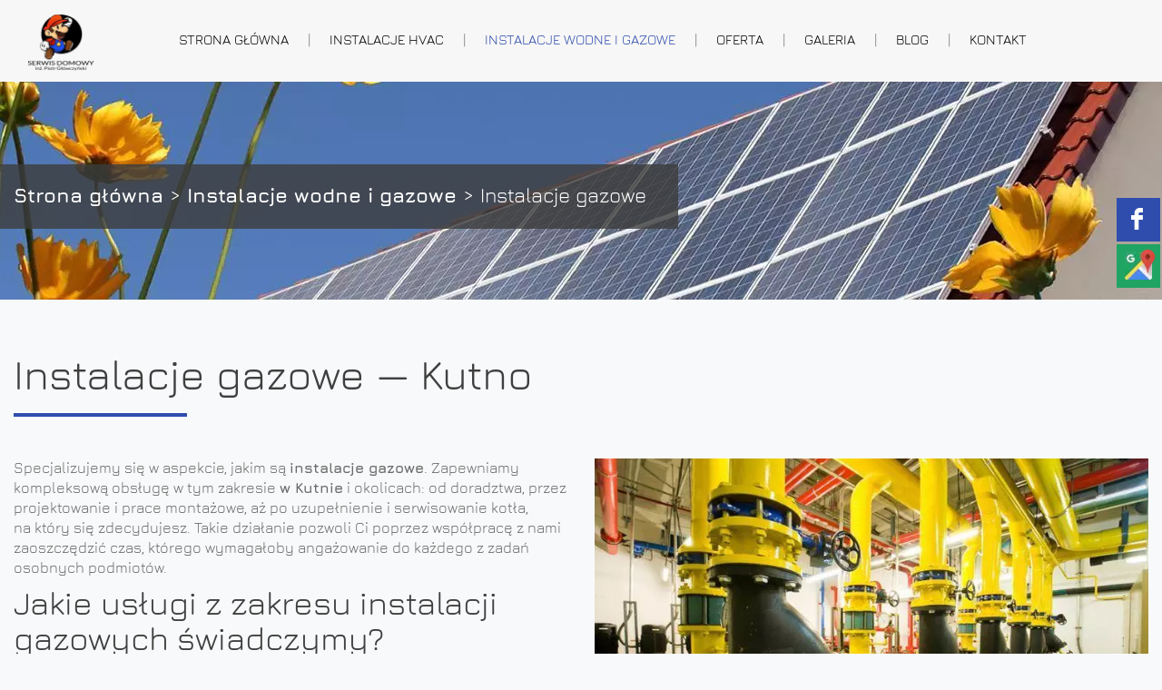

--- FILE ---
content_type: text/html; charset=utf-8
request_url: https://www.instalacje-oze.com/instalacje-wodne-i-gazowe/instalacje-gazowe
body_size: 7031
content:
<!DOCTYPE html>
<html lang="pl-PL" itemscope itemtype="https://schema.org/WebPage">
<head>
<meta http-equiv="X-UA-Compatible" content="IE=edge">
<meta name="viewport" content="width=device-width, initial-scale=1">
<meta name="SKYPE_TOOLBAR" content="SKYPE_TOOLBAR_PARSER_COMPATIBLE">
<meta name="format-detection" content="telephone=no">
<meta charset="utf-8">
	<meta name="twitter:card" content="summary">
	<meta name="twitter:title" content="Serwis Domowy – montaż i serwis instalacji w Kutnie i okolicy">
	<meta name="twitter:description" content="Firma Serwis Domowy z Kutna ma doświadczenie w kompleksowym montażu i serwisie instalacji różnego typu. Współpracujemy z klientami indywidualnymi i firmami.">
	<meta name="twitter:image" content="https://www.instalacje-oze.com/images/design/logo.webp">
	<meta property="og:title" content="Serwis Domowy – montaż i serwis instalacji w Kutnie i okolicy">
	<meta property="og:type" content="website">
	<meta property="og:image" content="https://www.instalacje-oze.com/images/design/logo.webp">
	<meta property="og:url" content="https://www.instalacje-oze.com/">
	<meta property="og:description" content="Firma Serwis Domowy z Kutna ma doświadczenie w kompleksowym montażu i serwisie instalacji różnego typu. Współpracujemy z klientami indywidualnymi i firmami.">
	<meta property="og:sitename" content="Serwis Domowy inż. Piotr Główczyński">
	<meta name="description" content="Zajmujemy się obsługą instalacji gazowych w Kutnie. Montujemy całe systemy ogrzewania, planujemy, przebudowujemy już istniejącą infrastrukturę i inne. Sprawdź.">
	<title>Instalacje gazowe Kutno: budowa, modyfikacja, serwis i inne</title>
	<link href="/images/design/favicon.ico" rel="icon" type="image/vnd.microsoft.icon">
	<style>#rssocial-133 .rssocial-icons > li { font-size: 24px; }</style>
	<style>#rssocial-133 .rssocial-icons .rssocial-caption > a { font-size: 14px; }</style>
	<style>#rssocial-133 .rssocial-icons-bg .rssocial-link { color: #ffffff; }</style>
	<style>#rssocial-133 .rssocial-icons-bg .rssocial-link:hover { color: #ffffff; }</style>
	<style>#rssocial-133 .rssocial-icons-bg .rssocial-link { background-color: rgba(58, 161, 188, 1); }</style>
	<style>#rssocial-133 .rssocial-icons-bg .rssocial-link:hover { background-color: rgba(58, 161, 188, 0.75); }</style>
	<style>#rssocial-133 .rssocial-caption > a { color: #ffffff; }</style>
	<style>#rssocial-133 .rssocial-caption > a:hover { color: #ffffff; }</style>
	<style>#rssocial-133 .rssocial-caption { background-color: rgba(0, 0, 0, 0.75); }</style>
	<style>#rssocial-133 .rssocial-caption:hover { background-color: rgba(0, 0, 0, 0.5); }</style>
	<style>.block112 .pathwayicon, .block112 .breadcrumbs span:not(:first-of-type) { position: relative; }.block112 .pathwayicon span { position: absolute; visibility: hidden; }</style>
	<style>.block112 .breadcrumbs .divider {margin-left:7px;margin-right:7px;color:rgba(255, 255, 255, 1);}.block112 .breadcrumbs .active {color:rgba(0, 0, 0, 1);}</style>
	
	
	
	
	
	
	
	
	<link rel="preload stylesheet" as="style" href="/cache/3529cca7ca344fa66313225ddcc798fe.css" fetchpriority="high">
	<link rel="preload stylesheet" as="style" media="screen and (min-width: 768px)" href="/cache/desktop.css" fetchpriority="low">





</head>
      <body class="body-xl page light  lang-pl" data-itemid="1007">


        <div id="wrapper">
            <div id="container">
                <header>
                                                <div class="center" data-center="1">
                    </div>
			        <div class="block95 ">

			
            <div class="col-xs-12">

								                <div class="inner text-left">
																								                    <div class="center" data-center="1">
												<div class="section95" data-position="menugora" data-sid="95" data-parent="1">
<div class="clearfix"></div>
			        <div class="block96 ">

			
            <div class="col-xs-12 col-md-2 col-lg-1 hidden-xs">

								                <div class="inner text-left text-center-xl text-center-lg text-center-md text-center-sm text-center-xs">
																										
<a href="https://www.instalacje-oze.com/" class="logo">
    <img src="/images/design/logo.webp" alt="Serwis Domowy inż. Piotr Główczyński logo">
</a>																		                    </div>
																				                    <div class="clearfix"></div>
                </div>
			                        </div>
			
			        <div class="block137  align-right align-left-xs align-center-sm align-right-md align-right-lg align-right-xl">

			
            <div class="col-xs-12 col-sm-12 col-md-10 col-lg-10">

								                <div class="inner row">
																										          <nav class="navbar navbar-default navbar-custom">
              <div class="navbar-header">
                  <div class="visible-xs">
<a href="https://www.instalacje-oze.com/" class="logo">
    <img src="/images/design/logo.webp" alt="Serwis Domowy inż. Piotr Główczyński logo">
</a>
</div>                <button type="button" class="navbar-toggle collapsed" data-toggle="collapse" data-target="#navbar-collapse-137" aria-expanded="false"><span class="sr-only">Toggle navigation</span> <span class="icon-bar"></span> <span class="icon-bar"></span> <span class="icon-bar"></span></button>
              </div>
              <div class="collapse navbar-collapse" id="navbar-collapse-137">
                <ul class="nav navbar-nav menu">
<li class="item-101">
<a href="/">Strona główna</a>
</li>
<li class="item-344">
<a href="/instalacje-hvac-kutno">Instalacje HVAC</a>
</li>
<li class="item-1005 active dropdown parent">
<a href="/instalacje-wodne-i-gazowe">Instalacje wodne i gazowe</a>
            <a class="dropdown-toggle" href="#" data-toggle="dropdown" role="button" aria-haspopup="true" aria-expanded="false"> <span class="caret"></span></a><ul class="dropdown-menu">
<li class="item-1006">
<a href="/instalacje-wodne-i-gazowe/instalacje-wodne-kutno">Instalacje wodne</a>
</li>
<li class="item-1007 current active dropdown parent">
<a href="/instalacje-wodne-i-gazowe/instalacje-gazowe">Instalacje gazowe</a>
            <a class="dropdown-toggle" href="#" data-toggle="dropdown" role="button" aria-haspopup="true" aria-expanded="false"> <span class="caret"></span></a><ul class="dropdown-menu">
<li class="item-1071">
<a href="/instalacje-wodne-i-gazowe/instalacje-gazowe/instalacje-gazowe-krosniewice">Instalacje gazowe - Krośniewice</a>
</li>
<li class="item-1072">
<a href="/instalacje-wodne-i-gazowe/instalacje-gazowe/instalacje-gazowe-gostynin">Instalacje gazowe - Gostynin</a>
</li>
<li class="item-1073">
<a href="/instalacje-wodne-i-gazowe/instalacje-gazowe/instalacje-gazowe-leczyca">Instalacje gazowe - Łęczyca</a>
</li>
<li class="item-1074">
<a href="/instalacje-wodne-i-gazowe/instalacje-gazowe/instalacje-gazowe-klodawa">Instalacje gazowe - Kłodawa</a>
</li>
<li class="item-1075">
<a href="/instalacje-wodne-i-gazowe/instalacje-gazowe/instalacje-gazowe-zychlin">Instalacje gazowe - Żychlin</a>
</li>
<li class="item-1198">
<a href="/instalacje-wodne-i-gazowe/instalacje-gazowe/instalacje-gazowe-piatek">Instalacje gazowe - Piątek</a>
</li>
</ul>
</li>
</ul>
</li>
<li class="item-670 dropdown parent">
<a href="/oferta">Oferta</a>
            <a class="dropdown-toggle" href="#" data-toggle="dropdown" role="button" aria-haspopup="true" aria-expanded="false"> <span class="caret"></span></a><ul class="dropdown-menu">
<li class="item-671 dropdown parent">
<a href="/oferta/pompy-ciepla">Pompy ciepła</a>
            <a class="dropdown-toggle" href="#" data-toggle="dropdown" role="button" aria-haspopup="true" aria-expanded="false"> <span class="caret"></span></a><ul class="dropdown-menu">
<li class="item-1076">
<a href="/oferta/pompy-ciepla/pompy-ciepla-zychlin">Pompy ciepła - Żychlin</a>
</li>
<li class="item-1077">
<a href="/oferta/pompy-ciepla/pompy-ciepla-leczyca">Pompy ciepła - Łęczyca</a>
</li>
<li class="item-1078">
<a href="/oferta/pompy-ciepla/pompy-ciepla-gostynin">Pompy ciepła - Gostynin</a>
</li>
<li class="item-1079">
<a href="/oferta/pompy-ciepla/pompy-ciepla-klodawa">Pompy ciepła - Kłodawa</a>
</li>
<li class="item-1080">
<a href="/oferta/pompy-ciepla/pompy-ciepla-krosniewice">Pompy ciepła - Krośniewice</a>
</li>
<li class="item-1199">
<a href="/oferta/pompy-ciepla/pompy-ciepla-piatek">Pompy ciepła - Piątek</a>
</li>
</ul>
</li>
<li class="item-672">
<a href="/oferta/fotowoltaika-kutno">Fotowoltaika</a>
</li>
<li class="item-673">
<a href="/oferta/kolektory-sloneczne-kutno">Kolektory słoneczne</a>
</li>
<li class="item-1004 dropdown parent">
<a href="/oferta/kotly-gazowe-kutno">Kotły gazowe</a>
            <a class="dropdown-toggle" href="#" data-toggle="dropdown" role="button" aria-haspopup="true" aria-expanded="false"> <span class="caret"></span></a><ul class="dropdown-menu">
<li class="item-1200">
<a href="/oferta/kotly-gazowe-kutno/kotly-gazowe-klodawa">Kotły gazowe - Kłodawa</a>
</li>
<li class="item-1201">
<a href="/oferta/kotly-gazowe-kutno/kotly-gazowe-krosniewice">Kotły gazowe - Krośniewice</a>
</li>
<li class="item-1202">
<a href="/oferta/kotly-gazowe-kutno/kotly-gazowe-leczyca">Kotły gazowe - Łęczyca</a>
</li>
<li class="item-1203">
<a href="/oferta/kotly-gazowe-kutno/kotly-gazowe-piatek">Kotły gazowe - Piątek</a>
</li>
<li class="item-1204">
<a href="/oferta/kotly-gazowe-kutno/kotly-gazowe-zychlin">Kotły gazowe - Żychlin</a>
</li>
</ul>
</li>
<li class="item-1008 dropdown parent">
<a href="/oferta/systemy-grzewcze">Systemy grzewcze</a>
            <a class="dropdown-toggle" href="#" data-toggle="dropdown" role="button" aria-haspopup="true" aria-expanded="false"> <span class="caret"></span></a><ul class="dropdown-menu">
<li class="item-1066">
<a href="/oferta/systemy-grzewcze/instalacje-grzewcze-krosniewice">Instalacje grzewcze - Krośniewice</a>
</li>
<li class="item-1067">
<a href="/oferta/systemy-grzewcze/instalacje-grzewcze-klodawa">Instalacje grzewcze - Kłodawa</a>
</li>
<li class="item-1068">
<a href="/oferta/systemy-grzewcze/instalacje-grzewcze-gostynin">Instalacje grzewcze - Gostynin</a>
</li>
<li class="item-1069">
<a href="/oferta/systemy-grzewcze/instalacje-grzewcze-leczyca">Instalacje grzewcze - Łęczyca</a>
</li>
<li class="item-1070">
<a href="/oferta/systemy-grzewcze/instalacje-grzewcze-zychlin">Instalacje grzewcze - Żychlin</a>
</li>
</ul>
</li>
<li class="item-1009">
<a href="/oferta/chlodnictwo-kutno">Chłodnictwo</a>
</li>
<li class="item-1159">
<a href="/oferta/klimatyzacja-kutno">Klimatyzacja</a>
</li>
<li class="item-1160">
<a href="/oferta/wentylacje-kutno">Wentylacje</a>
</li>
<li class="item-1205 dropdown parent">
<a href="/oferta/rekuperacje">Rekuperacje</a>
            <a class="dropdown-toggle" href="#" data-toggle="dropdown" role="button" aria-haspopup="true" aria-expanded="false"> <span class="caret"></span></a><ul class="dropdown-menu">
<li class="item-1206">
<a href="/oferta/rekuperacje/rekuperacje-gostynin">Rekuperacje - Gostynin</a>
</li>
<li class="item-1207">
<a href="/oferta/rekuperacje/rekuperacje-klodawa">Rekuperacje - Kłodawa</a>
</li>
<li class="item-1208">
<a href="/oferta/rekuperacje/rekuperacje-krosniewice">Rekuperacje - Krośniewice</a>
</li>
<li class="item-1209">
<a href="/oferta/rekuperacje/rekuperacje-leczyca">Rekuperacje - Łęczyca</a>
</li>
<li class="item-1210">
<a href="/oferta/rekuperacje/rekuperacje-piatek">Rekuperacje - Piątek</a>
</li>
<li class="item-1211">
<a href="/oferta/rekuperacje/rekuperacje-zychlin">Rekuperacje - Żychlin</a>
</li>
</ul>
</li>
</ul>
</li>
<li class="item-644">
<a href="/galeria">Galeria</a>
</li>
<li class="item-643">
<a href="/blog">Blog</a>
</li>
<li class="item-348">
<a href="/kontakt">Kontakt</a>
</li>
</ul>
</div>
</nav>
																		                    </div>
																				                    <div class="clearfix"></div>
                </div>
			                        </div>
			<div class="clearfix"></div>
</div>						<div class="clearfix"></div>
</div>												                    </div>
																				                    <div class="clearfix"></div>
                </div>
			                        </div>
			<div class="clearfix"></div>
<div class="center"></div>
			        <div class="block111 ">

			
            <div class="wrapper">

								                <div class="inner">
																										
<div class="banner">
<div class="inner">
<div class="center">
<div class="col-xs-12 title">
</div>

			        <div class="block112 ">

			
            <div class="col-xs-12">

								                <div class="inner text-left">
																										
<div class="breadcrumbs " itemscope itemtype="https://schema.org/BreadcrumbList">
    
    <span itemprop="itemListElement" itemscope itemtype="https://schema.org/ListItem"><a itemprop="item" href="/" class="pathwayicon">Strona główna<span itemprop="name">Strona główna</span></a><meta itemprop="position" content="1"></span><span class="divider">></span><span itemprop="itemListElement" itemscope itemtype="https://schema.org/ListItem"><a itemprop="item" href="/instalacje-wodne-i-gazowe" class="pathway"><span itemprop="name">Instalacje wodne i gazowe</span></a><meta itemprop="position" content="2"></span><span class="divider">></span><span class="breadcrumbs_last" itemprop="name">Instalacje gazowe</span>
</div>
																		                    </div>
																				                    <div class="clearfix"></div>
                </div>
			                        </div>
			</div>
<div class="clearfix"></div>
</div>
<img src="https://www.instalacje-oze.com/images/design/banner.webp" alt="dom z panelami fotowoltaicznymi">
</div>


																		                    </div>
																				                    <div class="clearfix"></div>
                </div>
			                        </div>
			<div class="clearfix"></div>
<div class="center">
                    <div class="clearfix"></div>
                </div>
                                </header>
                <div id="main"> 
                    <div class="center">                    <div id="system-message-container">
	</div>


                                          <div id="content" class="col-xs-12">
                                                  <article class="item-page" data-content="1">
	
		
						
	
	
		
				
				<div class="row">
<div class="col-md-12">
<h1>Instalacje gazowe — Kutno</h1>
</div>
</div>
<div class="row">
<div class="col-md-6">
<p>Specjalizujemy&nbsp;się w&nbsp;aspekcie, jakim są <strong>instalacje gazowe</strong>. Zapewniamy kompleksową obsługę w&nbsp;tym zakresie <strong>w Kutnie</strong> i&nbsp;okolicach: od&nbsp;doradztwa, przez projektowanie i&nbsp;prace montażowe, aż po&nbsp;uzupełnienie i&nbsp;serwisowanie kotła, na&nbsp;który&nbsp;się zdecydujesz. Takie działanie pozwoli Ci&nbsp;poprzez&nbsp;współpracę z&nbsp;nami zaoszczędzić czas, którego wymagałoby angażowanie do&nbsp;każdego z&nbsp;zadań osobnych podmiotów.</p>
<h2>Jakie usługi z&nbsp;zakresu instalacji gazowych świadczymy?</h2>
<p>Zajmujemy&nbsp;się następującymi usługami związanymi z&nbsp;instalacjami gazowymi:</p>
<ul>
<li>przebudowy i&nbsp;modyfikacje istniejących już sieci gazowych — analizujemy stan infrastruktury i&nbsp;dobieramy rozwiązania do&nbsp;konkretnych potrzeb;</li>
<li>próby szczelności i&nbsp;bezpieczeństwa — podczas ich&nbsp;wykonywania dbamy o&nbsp;aspekty dotyczące bezpieczeństwa. Mamy uprawnienia do&nbsp;legalnego realizowania tego typu prac;</li>
<li>wymiany elementów zużytych lub&nbsp;niebezpiecznych — pomagamy w&nbsp;doborze zamienników, sięgając przy tym po&nbsp;sprawdzone i&nbsp;wytrzymałe części;</li>
<li>montaż dodatkowych zabezpieczeń — dobieramy konkretne rozwiązania do&nbsp;specyfiki już istniejącej infrastruktury;</li>
<li>zakładanie gazomierzy i&nbsp;innych przydatnych urządzeń — omawiamy ich&nbsp;specyfikację, sposób działania i&nbsp;korzyści płynące z&nbsp;ich&nbsp;zastosowania, aby pomóc w&nbsp;doborze optymalnych akcesoriów;</li>
<li>realizacje przyłączy kuchenek i&nbsp;piecyków — dzięki uprawnieniom prace montażowe pozwalają inwestorom zachować gwarancję, a&nbsp;same przyłącza są realizowane z&nbsp;dbałością o&nbsp;aspekty techniczne i&nbsp;bezpieczeństwo;</li>
<li>coroczne przeglądy instalacji i&nbsp;ich&nbsp;naprawy — serwisujemy, które sprzedajemy i&nbsp;montujemy, ale&nbsp;także urządzenia od&nbsp;innych dostawców i&nbsp;monterów.</li>
</ul>
<p>Po przeprowadzeniu wszystkich prac przedstawiamy Klientom dokładną dokumentację z&nbsp;każdej wykonanej czynności, która może być przydatna w&nbsp;przyszłości, chociażby do&nbsp;przedstawienia jej&nbsp;w&nbsp;Nadzorze Budowlanym.</p>
<p> </p>
</div>
<div class="col-md-6">
<p><img class="content-image" src="/images/design/instalacje-wodne-i-gazowe-02.webp" alt="duża instalacja gazowa" width="724" height="483"></p>
</div>
</div>
<div class="row">
<div class="col-md-12">
<h2>Jak wygląda współpraca z&nbsp;firmą Serwis Domowy w&nbsp;zakresie instalacji gazowej?</h2>
<p>Każde zlecenie rozpoczynamy od&nbsp;uzgodnienia z&nbsp;Klientem wykorzystywanych materiałów i&nbsp;rozwiązań. W&nbsp;pracy stosujemy zarówno rury stalowe czarne ze szwem lub&nbsp;bez&nbsp;szwu, jak i&nbsp;rury miedziane twarde. Przystępując do&nbsp;konsultacji, warto mieć przy sobie projekt budowlany i&nbsp;rysunek uzbrojenia terenu. Po&nbsp;omówieniu szczegółów, przedstawiamy terminy i&nbsp;wstępną wycenę instalacji, przyłącza lub&nbsp;gazociągu.</p>
<p>Z oferowanych usług warto skorzystać, ponieważ <strong>wykonamy każdą, nawet najbardziej rozbudowaną instalację szybko i&nbsp;sprawnie</strong>. Zespół pracowniczy składa&nbsp;się z&nbsp;osób z&nbsp;uprawnieniami budowlano-gazowymi i&nbsp;ma za&nbsp;sobą lata doświadczeń, które wykorzystuje w&nbsp;codziennej pracy. Każdy z&nbsp;pracowników ma inną specjalizację i&nbsp;stale bierze udział w&nbsp;dodatkowych szkoleniach czy&nbsp;kursach, które pozwalają na&nbsp;bieżąco rozwijać wszystkie kompetencje związane z&nbsp;instalacjami gazowymi, a&nbsp;także otrzymywać natychmiastowe informacje o&nbsp;nowinkach technologicznych pojawiających&nbsp;się na&nbsp;rynku. Dzięki temu znamy najnowsze trendy i&nbsp;możemy zaproponować wszystkim Klientom bardzo szeroką gamę rozwiązań w&nbsp;zależności od&nbsp;możliwości budynku i&nbsp;jego&nbsp;zastosowania.</p>
<p>Zapraszamy do&nbsp;kontaktu i&nbsp;składania zapytań ofertowych, które z&nbsp;chęcią zrealizujemy w&nbsp;przyszłości.</p>
<p> </p>
</div>
</div> 
	
						</article>
                          <div class="clearfix"></div>
                                              </div>
                      </div>                </div>
                <footer>
                    <div class="center" data-center="1">                    </div>
			        <div class="block104 ">

			
            <div class="wrapper">

								                <div class="inner">
																								                    <div class="center" data-center="1">
												<div class="section104" data-position="stopkagora" data-sid="104" data-parent="1">
<div class="clearfix"></div>
			        <div class="block106 ">

			
            <div class="col-xs-12 col-sm-4 col-md-2 col-lg-2 col-md-offset-2 col-lg-offset-2">

								                <div class="inner text-left text-left-sm text-center-xs">
																										<div class="navbar-custom">
<ul class="nav nav-block menu">
<li class="item-101">
<a href="/">Strona główna</a>
</li>
<li class="item-344">
<a href="/instalacje-hvac-kutno">Instalacje HVAC</a>
</li>
<li class="item-1005 parent">
<a href="/instalacje-wodne-i-gazowe">Instalacje wodne i gazowe</a>
</li>
<li class="item-670 parent">
<a href="/oferta">Oferta</a>
</li>
<li class="item-644">
<a href="/galeria">Galeria</a>
</li>
<li class="item-643">
<a href="/blog">Blog</a>
</li>
<li class="item-348">
<a href="/kontakt">Kontakt</a>
</li>
</ul>
</div>
																		                    </div>
																				                    <div class="clearfix"></div>
                </div>
			                        </div>
			
			        <div class="block107 ">

			
            <div class="col-xs-12 col-sm-8 col-md-4 col-lg-5 col-md-offset-3 col-lg-offset-3">

								                <div class="inner text-left text-left-sm text-center-xs">
																										
	<div class="row"><div class="col-md-12">
<p class="text-stylek6nma1nd">Serwis Domowy inż. Piotr Główczyński</p>
<p>Grodno 3<br>99-350 Nowe Ostrowy<br>tel. <a href="tel:+48669103234">+48 669 103 234</a><br>email: <a href="mailto:serwis.domowy79@gmail.com"><joomla-hidden-mail is-link="1" is-email="1" first="c2Vyd2lzLmRvbW93eTc5" last="Z21haWwuY29t" text="c2Vyd2lzLmRvbW93eTc5QGdtYWlsLmNvbQ==" base="">Ten adres pocztowy jest chroniony przed spamowaniem. Aby go zobaczyć, konieczne jest włączenie w przeglądarce obsługi JavaScript.</joomla-hidden-mail><br></a>NIP: 7752083848<br>REGON: 101472867</p>
</div></div>
																		                    </div>
																				                    <div class="clearfix"></div>
                </div>
			                        </div>
			<div class="clearfix"></div>
</div>						<div class="clearfix"></div>
</div>												                    </div>
																				                    <div class="clearfix"></div>
                </div>
			                        </div>
			<div class="clearfix"></div>
<div class="center"></div>
			        <div class="block120  align-center fixed">

			
            <div class="col-md-1 col-lg-1">

								                <div class="inner text-center">
																										
	<div class="gotoup  row"><div class="col-md-12 glyphicon glyphicon-chevron-up fixed-up"></div></div>
																		                    </div>
																				                    <div class="clearfix"></div>
                </div>
			                        </div>
			<div class="clearfix"></div>
<div class="center"></div>
			        <div class="block133 ">

			
            <div class="wrapper">

								                <div class="inner text-left">
																										<div id="rssocial-133" class="rssocial-container rssocial-floating-right rssocial-fixed ">
	
	<ul id="rssocial-ul-133" class="rssocial-icons rssocial-icons-right rssocial-icons-bg always-visible">
		<li>
				<a class="rssocial-facebook-icon rssocial-link csocial-link push" target="_blank" href="https://www.facebook.com/serwis.domowy79/posts/4087450504655272" style="background:rgba(47, 77, 173, 1);">
			<span class="rssocial-icon rssocial-icon-facebook"></span>
		</a>
					</li>
	<li>
				<a class="rssocial-custom-icon rssocial-link csocial-link push" target="_blank" href="https://www.google.com/maps/place/SERWIS+DOMOWY+in%C5%BC.+Piotr+G%C5%82%C3%B3wczy%C5%84ski/@52.2977635,19.2270287,15z/data=!4m5!3m4!1s0x0:0xba5b0598eb8a0429!8m2!3d52.2977635!4d19.2270287" style="background:rgba(32, 164, 100, 1) url(https://www.instalacje-oze.com/images/design/gmap.webp) 50% 50% no-repeat">
			<span class="rssocial-icon rssocial-icon-custom"></span>
		</a>
					</li>
	</ul>
		<ul class="rssocial-slide-button rssocial-icons rssocial-icons-bg  hidden">
		<li>
			<a role="button" class="rssocial-link" href="javascript:void(0);"><span class="rssocial-icon rssocial-icon-more"><i class="fa fa-share-alt" aria-hidden="true"></i></span></a>
		</li>
	</ul>
	</div>
<div class="rssocial-clear"></div>
																		                    </div>
																				                    <div class="clearfix"></div>
                </div>
			                        </div>
			<div class="clearfix"></div>
<div class="center"></div>
			        <div class="block110 ">

			
            <div class="col-xs-12">

								                <div class="inner text-center">
																								                    <div class="center">
												
	<div class="row"><div class="col-md-12">
<p><a href="/polityka-prywatnosci" target="_blank" rel="noopener noreferrer">Polityka prywatności</a>&nbsp; &nbsp;&nbsp;<a href="/polityka-cookies" target="_blank" rel="noopener noreferrer">Polityka Cookies</a></p>
<p>©2025 Projekt i&nbsp;realizacja <a href="https://wenet.pl/" target="_blank" rel="nofollow noopener noreferrer">WeNet</a></p>
</div></div>
						<div class="clearfix"></div>
</div>												                    </div>
																				                    <div class="clearfix"></div>
                </div>
			                        </div>
			<div class="clearfix"></div>
<div class="center">
                    <div class="clearfix"></div>
</div>                </footer>
            </div>
        </div>
      
<span itemscope itemtype="https://schema.org/LocalBusiness">
<span itemprop="address" itemscope itemtype="https://schema.org/PostalAddress">
<meta itemprop="streetAddress" content="Grodno 3">
<meta itemprop="addressLocality" content="Nowe Ostrowy">
<meta itemprop="postalCode" content="99-350">
</span>
<span itemprop="geo" itemscope itemtype="https://schema.org/GeoCoordinates">
<meta itemprop="latitude" content="52.297996">
<meta itemprop="longitude" content="19.225475">
</span>
<meta itemprop="telephone" content="+48 669 103 234">
<meta itemprop="name" content="SERWIS DOMOWY INŻ. PIOTR GŁÓWCZYŃSKI">
<meta itemprop="image" content="https://www.instalacje-oze.com/images/design/logo.webp">
<span itemprop="location" itemscope itemtype="https://schema.org/Place">
<meta itemprop="logo" content="https://www.instalacje-oze.com/images/design/logo.webp">
<link itemprop="url" href="https://www.instalacje-oze.com/">
<link itemprop="hasMap" href="https://www.google.com/maps/place/SERWIS+DOMOWY+in%C5%BC.+Piotr+G%C5%82%C3%B3wczy%C5%84ski/@52.2977635,19.2270287,15z/data=!4m2!3m1!1s0x0:0xba5b0598eb8a0429?sa=X&amp;ved=2ahUKEwjnr-CgovfzAhXGwosKHRtaDn8Q_BJ6BAhAEAU">
</span>
</span>
  <script src="/media/vendor/jquery/js/jquery.min.js?3.7.1"></script><script src="/media/legacy/js/jquery-noconflict.min.js?504da4"></script><script src="https://www.instalacje-oze.com/cache/3529cca7ca344fa66313225ddcc798fe.js"></script><script type="application/json" class="joomla-script-options new">{"joomla.jtext":{"RLTA_BUTTON_SCROLL_LEFT":"Scroll buttons to the left","RLTA_BUTTON_SCROLL_RIGHT":"Scroll buttons to the right"},"system.paths":{"root":"","rootFull":"https:\/\/www.instalacje-oze.com\/","base":"","baseFull":"https:\/\/www.instalacje-oze.com\/"},"csrf.token":"57147a400f81a81f84f64946624b5d1a"}</script><script src="/media/system/js/core.min.js?2cb912"></script><script src="/media/vendor/webcomponentsjs/js/webcomponents-bundle.min.js?2.8.0" nomodule defer></script><script src="/media/system/js/joomla-hidden-mail.min.js?80d9c7" type="module"></script><script>rltaSettings = {"switchToAccordions":true,"switchBreakPoint":576,"buttonScrollSpeed":5,"addHashToUrls":true,"rememberActive":false,"wrapButtons":false}</script><script type="application/ld+json">{"@context":"https://schema.org","@graph":[{"@type":"Organization","@id":"https://www.instalacje-oze.com/#/schema/Organization/base","name":"Serwis Domowy inż. Piotr Główczyński","url":"https://www.instalacje-oze.com/"},{"@type":"WebSite","@id":"https://www.instalacje-oze.com/#/schema/WebSite/base","url":"https://www.instalacje-oze.com/","name":"Serwis Domowy inż. Piotr Główczyński","publisher":{"@id":"https://www.instalacje-oze.com/#/schema/Organization/base"}},{"@type":"WebPage","@id":"https://www.instalacje-oze.com/#/schema/WebPage/base","url":"https://www.instalacje-oze.com/instalacje-wodne-i-gazowe/instalacje-gazowe","name":"Instalacje gazowe Kutno: budowa, modyfikacja, serwis i inne","description":"Zajmujemy się obsługą instalacji gazowych w Kutnie. Montujemy całe systemy ogrzewania, planujemy, przebudowujemy już istniejącą infrastrukturę i inne. Sprawdź.","isPartOf":{"@id":"https://www.instalacje-oze.com/#/schema/WebSite/base"},"about":{"@id":"https://www.instalacje-oze.com/#/schema/Organization/base"},"inLanguage":"pl-PL","breadcrumb":{"@id":"https://www.instalacje-oze.com/#/schema/BreadcrumbList/112"}},{"@type":"Article","@id":"https://www.instalacje-oze.com/#/schema/com_content/article/43","name":"Instalacje gazowe","headline":"Instalacje gazowe","inLanguage":"pl-PL","thumbnailUrl":"images/design/instalacje-wodne-i-gazowe-02.webp","isPartOf":{"@id":"https://www.instalacje-oze.com/#/schema/WebPage/base"}}]}</script>
</body>
</html>

--- FILE ---
content_type: text/css
request_url: https://www.instalacje-oze.com/cache/desktop.css
body_size: 151
content:
.block96 > div > div.inner {position: relative;}.block96 strong {font-weight:normal}.body-xs .block96 strong {font-weight:normal}.body-sm .block96 strong {font-weight:normal}.body-md .block96 strong {font-weight:normal}.body-lg .block96 strong {font-weight:normal}.body-xl .block96 strong {font-weight:normal}.body-lg .block96 > div > div.inner {margin-top: 15px;}
.block98 > div > div.inner {position: relative;}.block98 strong {font-weight:normal}.body-xs .block98 strong {font-weight:normal}.body-sm .block98 strong {font-weight:normal}.body-md .block98 strong {font-weight:normal}.body-lg .block98 strong {font-weight:normal}.body-xl .block98 strong {font-weight:normal}
.block98 .slider .slick-dots li button::before {width:10px;height:10px;height:10px;border-radius: 100%;opacity: 1}.block98 .slider .slick-dots li:hover::before {opacity: 1}.slick-next:before { content: unset; }.slick-prev:before { content: unset; }.block98 .slider .slick-prev {left: -100px;}.block98 .slider .slick-next {right: -100px;}.block98 .slider .jquery-background-video-wrapper {height:500px;}.block98 .slider .slick-slide .description { height: 100%; width: 100%;}.block98 .slider .slick-slide .description > div:first-of-type { display: flex; flex-direction: column; justify-content: center; height: 100%;}.slider .slide2 .description  {top: auto; right:auto; bottom: auto; left:auto; width:100%;}.slider .slide2 .description h3,.slider .slide2 .description .heading3 {line-height:1.5;}.slider .slide2 .description h4,.slider .slide2 .description .heading4 {line-height:1.5;}.slider .slide3 .description  {top: auto; right:auto; bottom: auto; left:auto; width:100%;}.slider .slide3 .description h3,.slider .slide3 .description .heading3 {line-height:1.5;}.slider .slide3 .description h4,.slider .slide3 .description .heading4 {line-height:1.5;}.slider .slide4 .description  {top: auto; right:auto; bottom: auto; left:auto; width:100%;}.slider .slide4 .description h3,.slider .slide4 .description .heading3 {line-height:1.5;}.slider .slide4 .description h4,.slider .slide4 .description .heading4 {line-height:1.5;}.block122 > div > div.inner {margin-top:-60px;position: relative;}.block122 strong {font-weight:normal}.body-xs .block122 strong {font-weight:normal}.body-sm .block122 strong {font-weight:normal}.body-md .block122 strong {font-weight:normal}.body-lg .block122 strong {font-weight:normal}.body-xl .block122 strong {font-weight:normal}